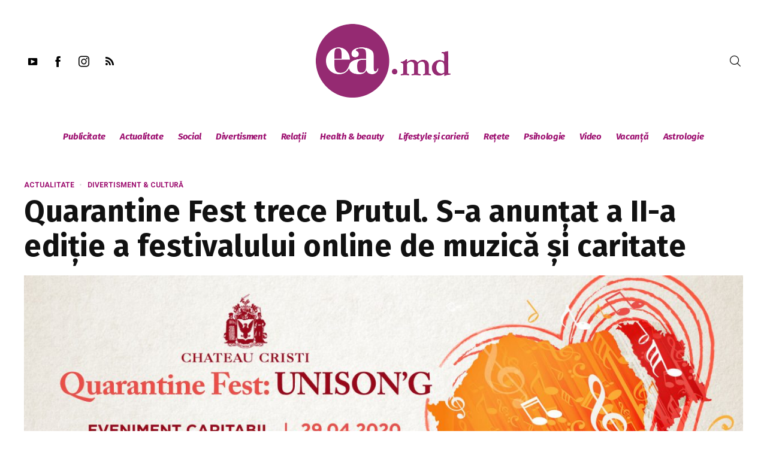

--- FILE ---
content_type: text/html; charset=utf-8
request_url: https://www.google.com/recaptcha/api2/aframe
body_size: 266
content:
<!DOCTYPE HTML><html><head><meta http-equiv="content-type" content="text/html; charset=UTF-8"></head><body><script nonce="722DTNdU8_migVDNM01Yvg">/** Anti-fraud and anti-abuse applications only. See google.com/recaptcha */ try{var clients={'sodar':'https://pagead2.googlesyndication.com/pagead/sodar?'};window.addEventListener("message",function(a){try{if(a.source===window.parent){var b=JSON.parse(a.data);var c=clients[b['id']];if(c){var d=document.createElement('img');d.src=c+b['params']+'&rc='+(localStorage.getItem("rc::a")?sessionStorage.getItem("rc::b"):"");window.document.body.appendChild(d);sessionStorage.setItem("rc::e",parseInt(sessionStorage.getItem("rc::e")||0)+1);localStorage.setItem("rc::h",'1767603465790');}}}catch(b){}});window.parent.postMessage("_grecaptcha_ready", "*");}catch(b){}</script></body></html>

--- FILE ---
content_type: text/css
request_url: https://ea.md/wp-content/themes/venosa/css/widgets.css
body_size: 6085
content:
/* General widget styles */
.widget{
	font-size: 13px;
	margin-bottom: 50px;
	line-height: 1.8;	
	margin-bottom: 50px;
}
.widget a{
	color: inherit;
}
.widget a:hover{
	color: inherit;
}
.widget select{
    max-width: 100%;
    border: 1px solid #f1f1f1;
    height: 30px;
    line-height: 30px;
    width: 100%;
    padding: 0 5px;
    margin-bottom: 10px;
    outline: none
}
.widget-title{
	line-height: 1;
	position: relative;
	margin-top: 0;
	font-size: 16px;
	margin-bottom: 20px;
	font-weight: bold;
	font-style: normal;
	overflow: hidden;
}
.widget-title span{
	display: inline-block;
	position: relative;
	padding-left: 30px;
}
.widget-title span::before{
	content: '';
	width: 20px;
	height: 3px;
	position: absolute;
	left: 0;
	background-color: #000;
	top: 50%;

	-webkit-transform: translateY(-50%);
	-moz-transform: translateY(-50%);
	-o-transform: translateY(-50%);
	-ms-transform: translateY(-50%);
	transform: translateY(-50%);
}
/* Bordered widgets */
body.ts-bordered-widgets .widget {
	border: 1px solid rgba(60,60,60,0.12);
	padding: 30px 25px 25px 25px;
}


@media screen and (max-width: 1024px){
	body.ts-bordered-widgets .widget {
		padding: 20px 15px 20px 15px;
	}
}
@media screen and (max-width: 768px){
	.widget-title{
		font-size: 20px;
	}
}

.widget_nav_menu .widget-title::after {
  content: none;
}

.widget-items li{
	margin-bottom: 20px;
	list-style-type: none;
	position: relative;
}
.widget-items > li::after{
	content: "";
	border-bottom: 1px dotted rgba(0,0,0,0.1);
	padding-left: 20px;
	padding-right: 20px;
	margin-top: 20px;
	width: 100%;
	display: block;
	position: relative;
}

@media only screen and (min-width: 960px){

	.widget-items.row > li.col-lg-6:nth-last-of-type(-n+2){
		margin: 0;
	}
	.widget-items.row > li.col-lg-6:nth-last-of-type(-n+2)::after{
		display: none;
	}
	.widget-items:not(.widget-columns-2) > li:last-child::after{
		display: none;
	}
	.widget-items > li:last-child{
		margin-bottom: 0;
	}
	.widget-items.row > li.col-lg-6{
		border-bottom: none;
		padding-left: 10px;
		padding-right: 10px;
	}
	/*.widget-items.row.widget-columns-1 > li.col-lg-12{
		padding-left: 0;
		padding-right: 0;
	}*/

}

@media only screen and (max-width: 768px){
    .widget-items > li::after	{
    	margin-top: 10px;
    	margin-bottom: 10px;
    }

    .widget-items[class*="widget-columns-"] > li:last-child{
    	margin-bottom: 20px;
    }
}

.widget-content-box{
	position: relative;
}
.widget-columns-2 > li:nth-of-type(2n+1){
	clear: left;
}
.widget .ts-tab-container{
	margin-bottom: 0;
}
.content-block .widget .widget-items article{
	margin-bottom: 0;
}

.widget-items li:last-child{
	margin-bottom: 0px;
	padding-bottom: 0px;
	border-bottom: 0 none;
}
.widget-items li .title {
	font-size: 16px;
    margin: 0 0 5px;
    line-height: 1.3;
}
.widget .widget-meta li{
	display: inline-block;
	font-size: 12px;
	font-style: italic;
	padding: 0;
}
.widget .widget-meta li .touchsize-likes .touchsize-likes-count::before{
	padding-left: 0.2px;
}
/* Article with number */
.widget article.number .count-item{
	display: inline-block;
	margin-right: 5px;
	font-size: 54px;
	float: left;
	position: relative;
	line-height: 1;
}
.widget .widget-columns-2 article.number .count-item{
	font-size: 32px;
}
.widget article.number .count-item::after{
    content: ' ';
    display: block;
    width: 1px;
    height: 45px;
    background-color: #ccc;    
    position: absolute;
    position: absolute;
    top: 50%;
    left: 100%;
    margin-left: 5px;
    margin-right: 5px;
    opacity: .5;
    -webkit-transform: rotate(20deg) translatey(-50%);
    	 -o-transform: rotate(20deg) translatey(-50%);
    		transform: rotate(20deg) translatey(-50%);
}
.widget article.number .entry-content{
	padding-left: 65px;
}
.widget-bottom{
	height: 5px;
	clear: both;
	background: #EB593C;
	margin-top: 15px;
}
.widget table{
	width: 100%;
}
.widget-content::after{
	content: '';
	clear: both;
	display: block;
}
.widget article{
	position: relative;
}

@media (max-width: 1140px) and (orientation: landscape){
	.widget-items.row {
		margin: 0 -5px;
	}
	.widget-items.row > li[class*="col-"] {
		padding: 0 5px;
	}
	.widget article.row {
		margin: 0 -5px;
	}
	.widget article > [class*="col-"] {
		padding: 0 5px;
	}
}

.widget li.cat-item{
	margin-bottom: 7px;
}
.widget_categories ul ul,
.widget_pages ul ul,
.widget_nav_menu ul ul{
	padding-left: 20px;
}
.widget_nav_menu .main-menu	{
	width: 100%;
	text-align: center;
}
.widget_nav_menu ul ul {
	padding-left: 0;
}
.widget_nav_menu ul ul li {
	padding-left: 20px;
}
.widget article figure > a {
    position: absolute;
    top: 0;
    left: 0;
    width: 100%;
    height: 100%;
}
.widget article figure {
	position: relative;
	padding-bottom: 70%;
	background-size: cover;
}
.widget article figure img {
	width: 100%;
}
.widget article header {
	padding: 0;
	background-color: transparent;
	text-align: left;
}
.widget article header .title {
	margin-top: 0;
	margin-bottom: 0;
	line-height: 1.8;
}
.widget article header .entry-excerpt {
	margin-bottom: 10px;
	margin-top: 10px;
}
.widget .entry-categories {
	position: relative;
	top: 0;
	left: 0;
}

.widget .entry-categories > li {
	margin-bottom: 0;
}

.widget article .entry-categories > li > a {
	font-size: 12px;
}

.widget article .widget-meta ul{
	margin-bottom: 10px;
}
.widget article .widget-meta ul.list-inline{
	line-height: 1;
	margin-bottom: 5px;
}

/* Articles title below */
.widget article.thumb-below figure {
	margin-bottom: 10px;
}
.widget article.thumb-below .widget-meta ul li:not(:first-child){
	float: right;
}

.widget-columns-2 article.thumb-below .widget-meta ul li:not(:first-child) {
	float: left;
	
}
.widget article.thumb-below h4{
	clear: both;
}

/* Articles title over */
.widget article.thumb-over header {
    position: absolute;
    bottom: 0;
    left: 0;
    right: 0;
    bottom: 0;
    padding: 15px;
    width: auto;
    color: #fff;

    white-space: normal;
    background: -moz-linear-gradient(top, rgba(0,0,0,0) 0%, rgba(0,0,0,0.85) 100%);
    background: -webkit-gradient(linear, left top, left bottom, color-stop(0%,rgba(0,0,0,0)), color-stop(100%,rgba(0,0,0,0.85)));
    background: -webkit-linear-gradient(top, rgba(0,0,0,0) 0%,rgba(0,0,0,0.85) 100%);
    background: -o-linear-gradient(top, rgba(0,0,0,0) 0%,rgba(0,0,0,0.85) 100%);
    background: -ms-linear-gradient(top, rgba(0,0,0,0) 0%,rgba(0,0,0,0.85) 100%);
    background: linear-gradient(to bottom, rgba(0,0,0,0) 0%,rgba(0,0,0,0.85) 100%);
    -webkit-transition: padding .2s ease-in-out;
    -o-transition: padding .2s ease-in-out;
    transition: padding .2s ease-in-out;    
}

.widget article.thumb-over .entry-categories li a{
	color: rgba(255, 255, 255, .9);
}
.widget article.thumb-over .widget-meta li * {
	color: rgba(255, 255, 255, .7);
}

.widget article.thumb-over .entry-categories > li:not(:last-child)::after{
	content: none;
}

.widget-columns-2 article.thumb-over .widget-meta,
.widget-columns-2 article.thumb-over .entry-categories {
	display: none;
	
}
.widget-columns-2 article.thumb-over .title{
	font-size: 14px;
}
.widget article.thumb-over .title{
	margin-top: 0;
	margin-bottom: 5px;
}

/* Articles title right */

.widget article.title-right {
	margin-bottom: 20px;
}
.widget article.title-right > figure,
.widget article.title-right > header {
    display: inline-block;
    vertical-align: middle;
    padding-left: 10px;
    padding-right: 10px;
}
.widget article.title-right > figure {
    padding-left: 0;
    width: 38%;
    padding-bottom: 24%;
}
.widget article.title-right > header {
    width: 60%;
    padding-right: 0;
}

.widget-columns-2 article .widget-meta{
	text-align: left;
}

.widget article.title-right > div:first-child{
	margin-bottom: 15px;
}

.widget article.title-above .title {
	font-size: 18px;
	margin-bottom: 10px;
}
.widget article.title-above .widget-meta {
	display: block;
	clear: both;
}

/* Tabs widget */

.tabs-control{
	margin-bottom: 25px;
}
.tabs-control li{
	display: inline-block;
}
.tabs-control li a{
	padding: 5px 10px;
	display: block;
	background: #EB593C;
	color: #FFF;
	position: relative;
	line-height: 24px;
}
.tabs-control li a::after{
	content: "";
	width: 0;
	height: 0;
	border-left: 5px solid transparent;
	border-right: 5px solid transparent;
	border-top: 5px solid #EB593C;
	bottom: -5px;
	left: 40%;
	position: absolute;
}
.tabs-control li a.active::after{
	content: "";
	width: 0;
	height: 0;
	border-left: 5px solid transparent;
	border-right: 5px solid transparent;
	border-top: 5px solid #3DB3CC;
	bottom: -5px;
	left: 40%;
	position: absolute;
}

.tabs-control li a.active{
	background-color: #3DB3CC;
}
.tabs-container > div{
	display: none;
}
.tabs-container > div:first-child{
	display: block;
}

.widget .widget-items .col-lg-6 article .title{
	font-size: 16px;
	line-height: 1.4;
	margin-bottom: 5px;
}

/* Comments */
.widget_comments .widget-items li h4{
	font-size: 13px;
}

.widget_comments article ul {
	padding: 0;
	margin: 0;
}

/* Twitter widget */
.airkit_widget_tweets .twitter-follow {
	background: #00b6f1;
	border-bottom: 5px solid rgba(0,0,0,0.10);
}
.airkit_widget_tweets .twitter-follow i {
	color: #FFF;
	font-size: 24px;
	margin: 0 10px 0 20px;
	text-shadow: -1px -2px rgba(0,0,0,0.15);
}
.airkit_widget_tweets .twitter-follow a {
	display: inline-block;
	line-height: 15px;
	height: 45px;
	padding-top: 8px;
	color: #FFF;
}
.airkit_widget_tweets .twitter-follow a:hover {
	color: #FFF;
	-ms-filter:"progid:DXImageTransform.Microsoft.Alpha(Opacity=60)";
	filter: alpha(opacity=60);
	opacity: 0.6;
}
.airkit_widget_tweets .twitter-follow a b {
	display: block;
}
.airkit_widget_tweets .widget-items > li::after {
	display: none;
}
.airkit_widget_tweets .widget-items .tweet-entry {
	position: relative;
	border-bottom: 1px dashed rgba(60,60,60,0.1);
	margin-bottom: 15px;
	padding-bottom: 15px;
}
.airkit_widget_tweets .widget-items .tweet-entry .icon-twitter::before {
	position: absolute;
	right: 10px;
	bottom: 5px;
	font-size: 7em;
	color: rgba(0, 0, 0, 0.04);
	z-index: 0;
	margin: 0;
}
.airkit_widget_tweets .widget-items .tweet-author {
	font-style: italic;
	opacity: 0.8;
	margin-bottom: 10px;
	display: inline-block;
}
.airkit_widget_tweets .widget-items .tweet-content {
	position: relative;
	z-index: 1;
}
.airkit_widget_tweets .widget-items .tweet-content a {
	text-decoration: underline;
	font-weight: bold;
}
.airkit_widget_tweets .widget-items .tweet-date {
	font-size: 11px;
	opacity: 0.8;
}
.airkit_widget_tweets .airkit_twitter-container.dynamic .widget-items > li:not(:first-child) {
	display: none;
}

/* Blockquotes animated */
.blockquotes-widget cite{
	background: #00A0D1;
	color: #FFF;
	padding: 4px 10px;
	display: inline-block;
}

/* Testimonial widget */

.testimonials-widget .testimonial-item img.author-img{
	background: #FFF;
	padding: 5px;
	border: 1px solid rgba(0,0,0,0.1);
	width: 80px;
	height: auto;
	border-radius: 50%;
	float: right;
}

.testimonials-widget .testimonial-item span.author-text{
	display: block;
	line-height: 1.7;
}
.testimonials-widget .testimonial-item b.author-name{
	background: #00A0D1;
	color: #FFF;
	padding: 2px 10px;
	display: inline-block;
	margin-top: 15px;
	float: right;
	clear: both;
	font-weight: normal;
}

.testimonials-widget .testimonial-item i.author-position{
	color: rgba(0,0,0,0.7);
	font-size: 11px;
	display: block;
	margin-top: 3px;
	float: right;
	clear: both;
}
.testimonials-widget .testimonial-item .text-container{
	background: rgba(0,0,0,0.03) url("../images/shortcodes/quotes/quote-small.png") no-repeat 15px 90%;
	float: left;
	padding: 15px;
	position: relative;
}
.testimonials-widget .testimonial-item .text-container::after{
	content: "";
	width: 0;
	height: 0;
	border-top: 10px solid transparent;
	border-left: 10px solid rgba(0,0,0,0.03);
	border-bottom: 10px solid transparent;
	top: 30px;
	right: -10px;
	position: absolute;
}
.testimonials-widget .testimonial-item .testimonial-big{
	width: 70%;
	float: left;
}
.testimonials-widget .testimonial-item .testimonial-small{
	width: 30%;
	float: left;
}


/* Flickr widget */
.flickr.clearfix{
	margin: 0 -5px;
}

.flickr_badge_image{
	width: 25%;
	display: block;
	list-style-type: none;
	float: left;
	margin: 0 0 10px 0;
	padding: 0 5px;
	line-height: 0;
}
.flickr_badge_image a img{
	width: 100%;
	display: block;
}


/* Testimonials widget */
.widget.testimonials .widget-content{
	background: #fffcec;
	padding: 20px 20px 10px 20px;
	color: #666;
	font-style: italic;
	border-bottom: 5px solid #e0dfd5;
}
.widget.testimonials .widget-content span.author-info{
	display: block;
	text-align: right;
	color: #eb593c;
	font-weight: bold;
}

.widget.testimonials .widget-content ul.testimonials-list li{
	display: none;
}
.widget.testimonials .widget-content ul.testimonials-list li:first-child{
	display: block;
}
.widget.testimonials .widget-content ul.testimonials-controls{
	text-align: center;
	margin-top: 10px;
}
.widget.testimonials .widget-content ul.testimonials-controls li{
	display: inline-block;
	width: 7px;
	height: 7px;
	background: #666;
	cursor: pointer;
	margin-right: 3px;
}
.widget.testimonials .widget-content ul.testimonials-controls li:hover, .widget.testimonials .widget-content ul.testimonials-controls li.active{
	background: #e5e5e5;
}

.instagram_widget_list {
	margin: 0 -5px;
}
.instagram_widget_list  li{
	display: inline-block;
	vertical-align: top;
	padding: 5px;
	list-style-type: none;
	position: relative;
}
.instagram_widget_list.ts-three-posts > li {
	width: 33%;
}
.instagram_widget_list.ts-four-posts > li {
	width: 25%;
}
.instagram_widget_list.ts-ten-posts > li {
	width: 10%;
}
.instagram_widget_list.ts-instagram-mosaic > li {
	width: 25%;
}
.instagram_widget_list.ts-instagram-mosaic > li:nth-child(5n+1) {
	width: 50%;
	float: right;
}
.instagram_widget_list.ts-instagram-mosaic > li:nth-child(10n+1) {
	float: left;
}
.instagram_widget_list.ts-three-posts > li:nth-child(3n+2)::after, .instagram_widget_list .ts-three-posts > li:nth-child(3n+3)::after {
    content: '';
    display: block;
    height: 3px;
    position: absolute;
    width: 30px;
    top: 50%;
    left: -15px;
    z-index: 30;
}
.instagram_widget_list  li img{
	width: 100%;
	height: auto;
}
 .instagram_widget_list li[data-url]{
	cursor: pointer;
}
.instagram_widget_list .slick-dots{
	display: block;
	text-align: center;
}
.instagram_widget_list .slick-dots .nav-dot {
    display: block;
    height: 7px;
    width: 7px;
    border-radius: 50%;
    cursor: pointer;
    background-color: rgba(100, 100, 100, .5);
}

.widget .instagram_likes{
	position: absolute;
	top: 5px;
	left: 5px;
	color: rgba(255, 255, 255, 1);
	text-shadow: 1px 1px rgba(0,0,0,0.4);
	text-transform: uppercase;
	font-size: 12px;
}

.widget .instagram_caption{
	display: none;

    position: absolute;
    bottom: 0;
    color: #fff;
    text-shadow: 1px 1px rgba(0,0,0,0.4);
    font-size: 13px;
    padding: 20px;
    text-align: center;
	background: -webkit-gradient(linear, left top, left bottom, color-stop(0%,rgba(0,0,0,0)), color-stop(60%, rgba(0, 0, 0, .3)), color-stop(100%,rgba(0,0,0,0.85)));
    background: -webkit-linear-gradient(top, rgba(0,0,0,0) 0%, rgba(0,0 ,0, 0.3) 60%, rgba(0,0,0,0.85) 100%);
    background: -o-linear-gradient(top, rgba(0,0,0,0) 0%, rgba(0,0 ,0, 0.3) 60%, rgba(0,0,0,0.85) 100%);
    background: -ms-linear-gradient(top, rgba(0,0,0,0) 0%, rgba(0,0 ,0, 0.3) 60%,rgba(0,0,0,0.85) 100%);
    background: linear-gradient(to bottom, rgba(0,0,0,0) 0%,rgba(0,0,0,0.3) 60%, rgba(0, 0, 0, .85) 100%);    
    overflow: hidden;
    text-overflow: ellipsis;
    -webkit-box-orient: vertical;
    -webkit-line-clamp: 4;
    /* number of lines to show */   
    opacity: 0;
    -webkit-transition: opacity .45s ease-in;
         -o-transition: opacity .45s ease-in;
            transition: opacity .45s ease-in;
}

.widget .slick-current .instagram_caption {
	opacity: 1;
}

.widget .ts-one-post .instagram_caption {
	display: block;
}
.widget .ts-one-post .instagram_likes {
	top: 10px;
	left: 10px;
}
.widget .instagram_likes i {
	color: #ED4B5C;
}

#instagram_widget .date{
	font-size: 13px;
}

.airkit_expanded-row .col-lg-12 #instagram_widget li{
	padding: 0;
}



/* Default search widget */
.widget_product_search label,
#searchform label{
	display: block;
	font-style: 11px;
	color: #888;
	font-weight: normal;
	text-transform: uppercase;
	display: none;
}


.widget_product_search input[type="search"],
#searchform input[type="text"],
#searchform input[type="search"]{
	border: 0 none;
	box-shadow: none;
	background: transparent;
	padding: 0 10px;
	position: absolute;
	width: 100%;
	outline: none;
	top: 0;
	left: 0;
	height: 40px;
	line-height: 40px;
	color: inherit;
	border: 1px solid rgba(221, 221, 221, 1);
	
	-webkit-transition: border-color .2s ease-in;
	   -moz-transition: border-color .2s ease-in;
	    -ms-transition: border-color .2s ease-in;
	     -o-transition: border-color .2s ease-in;
	        transition: border-color .2s ease-in;

	-webkit-appearance: none;
	-moz-appearance: none;
	appearance: none;
}

.widget_product_search input[type="search"]{
	padding-left: 30px;
}

.widget_product_search input[type="submit"],
#searchform input[type="submit"]{
	border: 0 none;
	background: transparent;
	padding: 0 20px;
	text-transform: uppercase;
	letter-spacing: 1px;
	position: absolute;
	top: 0;
	right: 0;
	font-size: 9px;
	height: 40px;
	line-height: 40px;
	text-align: right;
	-webkit-transition: opacity 0.2s ease-out;
	-moz-transition: opacity 0.2s ease-out;
	transition: opacity 0.2s ease-out;
}
.widget_product_search input[type="submit"]:hover,
#searchform input[type="submit"]:hover{
	opacity: 1;
}

.widget_product_search form,
#searchform > div{
	position: relative;
	height: 35px;
}

.widget_product_search form::before,
.ts_widget #searchform > div::before {
	content: '\e840';
	font-size: 10px;
    font-family: "redfont";
    font-style: normal;
    font-weight: normal;
    speak: none;
    display: inline-block;
    text-decoration: inherit;
    width: 1em;
    margin-right: .2em;
    text-align: center;
    font-variant: normal;
    text-transform: none;
    line-height: 1em;
    margin-left: .2em;
    -webkit-font-smoothing: antialiased;
    -moz-osx-font-smoothing: grayscale;	
    -webkit-transition: opacity .2s ease;
         -o-transition: opacity .2s ease;
            transition: opacity .2s ease;
    position: absolute;
    top: 15px;
    left: 10px;    
}

.ts_widget #searchform > div.no-icon::before {
	opacity: 0;
}

/* Recent comments */
.widget_recent_comments .widget-content > ul > li, .widget_recent_entries .widget-content > ul > li{
	margin-bottom: 10px;
	color: #888;
	list-style-type: none;
}
.widget-content > ul{
	list-style-type: none;
}

/*.widget ul.row.widget-columns-1,
.widget ul.row.widget-columns-2{
	margin-bottom: 0;
	margin-left: 0;
	margin-right: 0;
}*/
.widget ul.row.widget-columns-2{
	margin-left: -10px;
	margin-right: -10px;
}
/* Widget meta */

.widget-meta{
	list-style-type: none;
}
.widget-meta li{
	display: inline-block;
	border: 0 none;
	margin-right: 10px;
	color: #ababab;
	margin-bottom: 0;
	padding-bottom: 0;
	font-size: 11px;
}
.widget-meta li a{
	color: #ababab;
}


/* List events widget */
.widget_list_events .image-holder{
	margin-bottom: 10px;
}
.widget_list_events .widget-content-box .widget-content{
	padding-left: 55px;
}
.widget_list_events .widget-content .title{
	margin-bottom: 0;
}
.widget_list_events .widget-content span{
	display: block;
}
.widget_list_events .widget-meta{
	float: left;
}
.widget_list_events .widget-meta .date-event{
	position: relative;
	width: 45px;
	height: auto;
}
.widget_list_events .widget-meta .date-event span{
	display: block;
	text-align: center;
}
.widget_list_events .widget-meta .date-event{
	font-weight: bold;
	font-size: 24px;
	line-height: 1.4;
	padding: 3px 5px;
	background-color: #f5f5f5;
	border-radius: 4px;
	margin-bottom: 3px;
	    border: 1px solid rgba(200, 200, 200, .4);
}
.widget_list_events .widget-meta .date-event .day{
	font-size: 16px;
}
.widget_list_events .widget-meta .date-event .month{
	line-height: 1.2;
	font-size: 11px;
	text-transform: uppercase;
}
.widget_list_events .widget-content span.venue{
	font-size: 12px;
	color: #ccc;
}
.widget_list_events .widget-columns-1 .widget-content .the-time{
	font-weight: bold;
	font-size: 13px;
	font-style: italic;
	text-transform: uppercase;
}
/* 2 columns */
.widget_list_events .widget-columns-2 .widget-content-box .widget-content{
	padding-left: 0;
}
.widget_list_events .widget-columns-2 .widget-meta{
	float: none;
}
.widget_list_events .widget-columns-2 .widget-meta .date-event .day{
	font-size: 14px;
}
.widget_list_events .widget-columns-2 .widget-content .the-time{
	position: absolute;
	top: 10px;
	left: 55px;
	font-size: 13px;
	font-style: italic;
	font-weight: bold;
	text-transform: uppercase;
}
.widget_list_events .widget-columns-2 .widget-meta .date-event{
	margin-bottom: 5px;
}
.widget_list_events .widget-items li article{
	margin-bottom: 0;
}
.widget_list_events .widget-items li{
	padding-bottom: 0;
	border-bottom: 0 none;
	margin-bottom: 25px;
}

/* RSS widget */
.widget_rss .widget-content ul li{
	padding: 10px 0;
	border-bottom: 1px solid #ededed;
}
.widget_rss .widget-content ul li:last-child{
	border: 0;
}
.widget_rss .rsswidget img{
	margin-top: -5px;
}
.widget_rss .widget-content .rss-date,
.widget_rss .widget-content cite{
	display: block;
	font-size: 12px;
	font-style: italic;
	color: #acacac;
	margin-bottom: 15px;
}

.widget_comments .widget-items li .col-lg-4{
	padding-right: 0;

}

.woocommerce .tagcloud a{
	font-size: inherit !important;
}

/*  
	WIDGET: Menu Widget.  /alias Menu Widget
*/

.widget_nav_menu .navbar-nav{
	display: block;
	float: none;
	margin: 0;
}

.widget_nav_menu ul li {
	/*display: block;*/
	float: none;
	-webkit-transition: border-bottom-color .28s ease;
	   -moz-transition: border-bottom-color .28s ease;
	    -ms-transition: border-bottom-color .28s ease;
	     -o-transition: border-bottom-color .28s ease;
	        transition: border-bottom-color .28s ease;
}

.widget_nav_menu ul li > a:hover{
	background-color: transparent;
	color: inherit;
	opacity: .8;
}

.widget_nav_menu ul li:hover{
	border-bottom-color: rgba(120, 120, 120, .3);
}

.widget_nav_menu ul .sub-menu > li,
.widget_nav_menu ul .dropdown-menu > li{
	padding-left: 0;
}

.widget_nav_menu .sub-menu,
.widget_nav_menu .dropdown-menu{
	position: relative;
	box-shadow: none;
	border: none;
	float: none;
	font-size: .9em;
}

.widget_nav_menu .sub-menu{
	padding-left: 20px;
}

.widget_nav_menu .nav > li.menu-item-has-children > a::after{
    content: '\e805';
    display: inline-block;
    margin-left: 10px;
    font-family: "redfont";
    font-size: .8em;
    position: absolute;
    right: 20px;
    top: 50%;
    -webkit-transform: translatey(-50%) rotate(0);
    transform: translatey(-50%) rotate(0);    
    
    -webkit-transition: .3s ease;
            transition: .3s ease;
}

.widget_nav_menu ul > li.menu-item-has-children.open > a::after{
	-webkit-transform: translatey(-50%) rotate(-180deg);
	    -ms-transform: translatey(-50%) rotate(-180deg);
	     -o-transform: translatey(-50%) rotate(-180deg);
	        transform: translatey(-50%) rotate(-180deg);
}

.widget_nav_menu li {
    list-style: none;
}
.widget_nav_menu li.menu-item {
    border-bottom: 1px solid rgba(180, 180, 180, 0.2);
}
.widget_nav_menu li.menu-item:last-child {
    border-bottom: none;
}
.widget_nav_menu li.menu-item a {
    padding: 12px 0;
}


/* Menu widget megamenu columns fullwidth */

.widget_nav_menu .dropdown-menu .airkit_menu-content [class*="col-"] {
	width: 100%;
}

.widget_nav_menu .nav-pills > li.active > a, 
.widget_nav_menu .nav-pills > li.active > a:hover, 
.widget_nav_menu .nav-pills > li.active > a:focus{
	background-color: transparent;
}

/* Menu widget megamenu posts fix */

.widget_nav_menu .thumbnail-view .entry-categories li {
  padding-left: 0;
}

.widget_nav_menu .thumbnail-view .entry-categories li a {
	padding: 0 10px;
}

/* Column menu widget styles */
.airkit_widget_column_menu .navbar-nav {
	margin-left: -15px;
	margin-right: -15px;
}
.airkit_widget_column_menu .navbar-nav li > .dropdown-menu.sub-menu{
	display: block;
	background: transparent;
	padding: 0;
	margin: 0;
}
.airkit_widget_column_menu .navbar-nav li a{
	font-size: 1.1em;
}
.airkit_widget_column_menu .navbar-nav > li > a{
	padding: 0;
	margin: 0 0 10px;
	display: inline-block;
	font-size: 0.9em;
	text-transform: uppercase;
}
.airkit_widget_column_menu .navbar-nav > li > a:after {
	content: '';
	display: block;
	width: 50px;
	margin: 3px auto;
	height: 2px;
	background: rgba(200,200,200,0.2);
}
.airkit_widget_column_menu .navbar-nav li > .dropdown-menu.sub-menu > li > a{
	padding: 2px 0;
	opacity: 0.7;
	display: inline-block;
}
.airkit_widget_column_menu .navbar-nav li > .dropdown-menu.sub-menu > li > a:hover{
	opacity: 1;
}
.airkit_widget_column_menu .navbar-nav{
	width: 100%;
	clear: both;
	margin-left: 0;
	margin-right: 0;
}

.airkit_widget_column_menu .nav-columns-2 .navbar-nav > li{
	width: 50%;
	padding-right: 15px;
	padding-left: 15px;
}
.airkit_widget_column_menu .nav-columns-3 .navbar-nav > li{
	width: 33.33%;
	padding-right: 15px;
	padding-left: 15px;
}
.airkit_widget_column_menu .nav-columns-4 .navbar-nav > li{
	width: 25%;
	padding-right: 15px;
	padding-left: 15px;
}
.airkit_widget_column_menu .navbar-nav li > .dropdown-menu.sub-menu {
    display: block;
    background: transparent;
    padding: 0;
    margin: 0;
    position: relative;
    top: auto;
    left: auto;
    right: auto;
    float: none;
    box-shadow: none;		
    max-width: auto;
    border: 0;
}

/* WIDGET: List categories */
.airkit_widget_list_categories .list-categories a {
	display: block;
	padding: 10px 0;
	font-size: 15px;
	border-bottom: 1px solid rgba(0, 0, 0, .1);
	position: relative;
	overflow: hidden;
	-webkit-transition: padding .3s ease;
	     -o-transition: padding .3s ease;
	        transition: padding .3s ease;
}

.airkit_widget_list_categories .list-categories a span {
	float: right;
	-webkit-transition: opacity .3s ease;
	     -o-transition: opacity .3s ease;
	        transition: opacity .3s ease;	
}

.airkit_widget_list_categories .list-categories a img{
	position: absolute;
	top: 0;
	right: 0;
	bottom: 0;
	left: 0;
}


.airkit_widget_list_categories .list-categories .has-image a img{
	z-index: -1;
	-webkit-perspective: 300px;
	   -moz-perspective: 300px;
	    -ms-perspective: 300px;
	        perspective: 300px;
	-webkit-transform: rotateX(-90deg);
		 -o-transform: rotateX(-90deg);
			transform: rotateX(-90deg);
    -webkit-transition: -webkit-transform .3s ease, opacity .3s ease;
         -o-transition:      -o-transform .3s ease, opacity .3s ease;
            transition:         transform .3s ease, opacity .3s ease;
}

.airkit_widget_list_categories .list-categories a:hover {
	padding-left: 10px;
}

.airkit_widget_list_categories .list-categories .has-image a:hover{
	color: rgba(255, 255, 255, 1);
	text-shadow: 1px 1px 1px rgba(0, 0, 0, .2);
}
.airkit_widget_list_categories .list-categories .has-image a:hover img {
	-webkit-transform: rotateX(0);
		 -o-transform: rotateX(0);
			transform: rotateX(0);	
}

.airkit_widget_list_categories .list-categories .has-image a:hover span {
	opacity: 0;
}
/* In widget */

.widget .ts-tab-container .nav-tabs > li {
    border: none;
    margin-right: 0;
    margin-bottom: 5px;
}
.widget .ts-tab-container .nav-tabs > li:last-child {
	margin-right: 0;
}
.widget .ts-tab-container .nav-tabs > li a {
    background-color: #e1e1e1;
    color: #5a5a5a;
    box-shadow: none;

    -webkit-transition: color .2s linear, background-color .2s linear;
    -o-transition: color .2s linear, background-color .2s linear;
    transition: color .2s linear, background-color .2s linear;
}
.widget .ts-tab-container .tab-content {
    padding: 15px 0;
    border: 0;
}
.widget .ts-tab-container .nav-tabs > li a {
    padding: 0.3em 1em;
    border: none;
    font-size: 12px;
    font-weight: bold;
}
.col-lg-3 .widget .ts-tab-container .nav-tabs > li a {
    font-size: 13px;
}
.widget .ts-tab-container .widget-columns-2 {
    margin-left: -10px;
    margin-right: -10px;
}
.widget .ts-tab-container .widget-columns-2 > li[class*="col"] {
    padding-left: 10px;
    padding-right: 10px;
}
.airkit_widget_social_icons .col-lg-12 {
	padding: 0;
}
.airkit_widget_social_icons .airkit_social-icons.bordered ul li a > i{
	margin-right: 5px;
	margin-bottom: 5px;
}

.airkit_widget_social_icons .airkit_social-icons.ts-has-label ul li:not(:last-child) {
	margin-bottom: 10px;
}


/* Latest Reviews */
.airkit_latest_reviews .post-rating-circular {
	position: absolute;
	right: 0;
	left: 0;
	bottom: 0;
	top: auto;
}
.airkit_latest_reviews .post-rating-circular .circular-content {
	width: 100%;
	height: 20px;
	font-size: 13px;
	line-height: 1.6;
	letter-spacing: 1px;
}
.airkit_latest_reviews .post-rating-circular .circular-content .counted-score {
	line-height: inherit;
}

.airkit_widget_comments .widget-content h4 {
	font-size: 15px;
	margin-top: 0;
}


/* Mobile widget */
@media only screen and (min-width: 992px){
	.widget:last-child{
		margin-bottom: 0;
	}
}
@media only screen and (min-width: 768px) {
	.widget article.title-right > div:first-child{
		padding-right: 7px;
		margin-bottom: 0;
	}
	.widget article.title-right .title{
		font-size: 16px;
	}
}

@media only screen and (max-width: 768px){
	.content-block .widget .widget-items article.title-right section{
		padding-left: 20px;
		padding-right: 20px;
	}
	
    .widget:last-child {
		margin-bottom: 20px;
    }
    .widget, .widget:last-child:not(:first-child) {
    	margin-bottom: 40px;
    }
    .widget-items li .title {
    	font-size: 22px;
    }

    .instagram_widget_list.ts-ten-posts > li{
		width: 20%;
		padding: 1px;
	}

	.airkit_widget_column_menu [class*="nav-columns-"] .navbar-nav > li {
		display: block;
		width: 100%;
	}
	.airkit_widget_column_menu [class*="nav-columns-"] .navbar-nav > li:not(:last-child) {
		border-bottom: 1px solid rgba(200, 200, 200, .2);
		margin-bottom: 10px;
		padding-bottom: 10px;
	}
}
@media only screen and (max-width: 480px) {
	.widget-items li .title {
		font-size: 16px;
	}
}

--- FILE ---
content_type: application/javascript
request_url: https://ea.md/wp-content/themes/venosa/js/megamenu.js
body_size: 1095
content:
(function($) {
	"use strict";

	/* ==============================================
	HEADER AFFIX -->
	=============================================== */
	/* Activate sticky menu. Get last menu from header, which should be a horizontal menu. */
	var sticky = jQuery('.ts-sticky-menu-enabled header .airkit_horizontal-menu').last();

	if( sticky.length && jQuery(window).width() > 768 ) {

		sticky.affix({
		    offset: {
		      	top: sticky.offset().top,
		    }
		});

		if( sticky.hasClass('affix') ) {
			sticky.find('.navbar').addClass('container');
			sticky.parent().height( sticky.height() );			
		}
		
		sticky.on( 'affixed.bs.affix', function() {
			sticky.find('.navbar').addClass('container');
			sticky.parent().height( sticky.height() );
		});

		sticky.on( 'affixed-top.bs.affix', function() {
			sticky.find('.navbar').removeClass('container');
		});
	}
	

	/* ==============================================
	TABBED HOVER -->
	=============================================== */
	jQuery('.airkit_menu .nav-pills > li:first-child').find('a').tab('show');

  	jQuery('.airkit_menu .nav-pills > li ').hover( function(){

	    if ( jQuery(this).hasClass('hoverblock') ) {

	    	return;

	    } else {
	      	// jQuery(this).find('a').tab('show');
	      	//fb
	      	jQuery(this).addClass('active');
	      	jQuery(this).siblings().removeClass('active');
	      	var go = jQuery(this).find('a').attr('href'),
	      		pane = jQuery(this).closest('.airkit_menu').find(go)

	      		pane.addClass('active');
	      		pane.siblings().removeClass('active');

	    }
  	});

  	jQuery(document).ready(function(){

  		jQuery('.airkit_menu').each(function(){
	      	var go = jQuery(this).find('.nav-pills > li.active').find('a').attr('href'),
	      		pane = jQuery(this).find(go);

	      		pane.addClass('active');
	      		pane.siblings().removeClass('active');  		
  		});

  	});

  	jQuery('.nav-tabs > li').find('a').click( function() {

    	jQuery(this).parent().siblings().addClass('hoverblock');
  	});

	/* ==============================================
	MENU HOVER -->
	=============================================== */
	jQuery(".hovermenu").hoverIntent({
	    over: function() { 

			var menuItem = jQuery(this);

			if( jQuery(window).width() > 768 ) {
				jQuery(menuItem).children('.dropdown-menu').show();
				jQuery(menuItem).addClass('open'); 
			}

			AIRKIT.lazyLoad.control(menuItem);
		},
	    out: function() {
			var menuItem = jQuery(this);
			jQuery(menuItem).removeClass('open');

			if( jQuery(window).width() > 768 ) {
				jQuery(menuItem).children('.dropdown-menu').fadeOut(250);
			}
		},
	    selector: '.dropdown',
	    timeout: 500
	});

	/* ==============================================
	MENU CLICKABLE for HORIZONTAL -->
	=============================================== */
	jQuery('.airkit_horizontal-menu.clickablemenu .dropdown').each(function() {

		jQuery(this).click('show.bs.dropdown', function(e) {

		    var $dropdown = jQuery(this).find('.dropdown-menu'),
		    	orig_margin_top = parseInt( $dropdown.css('margin-top') );
		});
		
	});


	/* ==============================================
	MENU CLICKABLE for VERTICAL -->
	=============================================== */

	jQuery('.airkit_vertical-menu .navbar-nav > li.menu-item-has-children > a').on( 'click', function(e) {

		e.preventDefault();

		jQuery(this).parent().children('.dropdown-menu').hide();
		jQuery(this).parent().siblings('.open').removeClass('open');
		jQuery(this).parent().toggleClass('open');

		AIRKIT.lazyLoad.control(jQuery(this).parent());

	    return false;

	});

	jQuery('.airkit_vertical-menu .dropdown-menu li').click(function(e){

		e.stopPropagation();

	});

})(jQuery);


--- FILE ---
content_type: application/javascript
request_url: https://admixer.md/wp-content/test/repeat.js
body_size: 372
content:
const adunitObserver1 = new IntersectionObserver(
    (entries, obsever) => {
        entries.forEach(entry => {
            if (entry.isIntersecting){
              
                setTimeout(() => {pbjs.refresh(['admixer-hb-266-637590133874784151'])}, 20000);
              
            }
          
        }) 
},{},)
adunitObserver1.observe(document.querySelector('#admixer-hb-266-637590133874784151'));
    
const adunitObserver2 = new IntersectionObserver(
    (entries, obsever) => {
        entries.forEach(entry => {
            if (entry.isIntersecting){                
                setTimeout(() => {pbjs.refresh(['admixer-hb-266-637590134206940793'])}, 20000);
              }           
        })
 
},{},)
adunitObserver2.observe(document.querySelector('#admixer-hb-266-637590134206940793'));
    
const adunitObserver3 = new IntersectionObserver(
    (entries, obsever) => {
        entries.forEach(entry => {
            if (entry.isIntersecting){                
                setTimeout(() => {pbjs.refresh(['admixer-hb-266-637590134474038158'])}, 20000);
              }           
        }) 
},{},)
adunitObserver3.observe(document.querySelector('#admixer-hb-266-637590134474038158'));

const adunitObserver4 = new IntersectionObserver(
    (entries, obsever) => {
        entries.forEach(entry => {
            if (entry.isIntersecting){                
                setTimeout(() => {pbjs.refresh(['admixer-hb-266-637591164591933827'])}, 20000);
              }           
        })
 
},{},)
adunitObserver4.observe(document.querySelector('#admixer-hb-266-637591164591933827'));


const adunitObserver5 = new IntersectionObserver(
    (entries, obsever) => {
        entries.forEach(entry => {
            if (entry.isIntersecting){                
                setTimeout(() => {pbjs.refresh(['admixer-hb-266-637591164934275452'])}, 20000);
              }           
        })
 
},{},)
adunitObserver5.observe(document.querySelector('#admixer-hb-266-637591164934275452'));

const adunitObserver6 = new IntersectionObserver(
    (entries, obsever) => {
        entries.forEach(entry => {
            if (entry.isIntersecting){                
                setTimeout(() => {pbjs.refresh(['admixer-hb-639-637785399018071727'])}, 20000);
              }           
        })
 
},{},)
adunitObserver6.observe(document.querySelector('#admixer-hb-639-637785399018071727'));

const adunitObserver7 = new IntersectionObserver(
    (entries, obsever) => {
        entries.forEach(entry => {
            if (entry.isIntersecting){                
                setTimeout(() => {pbjs.refresh(['admixer-hb-639-637785399587871204'])}, 20000);
              }           
        })
 
},{},)
adunitObserver7.observe(document.querySelector('#admixer-hb-639-637785399587871204'));


const adunitObserver8 = new IntersectionObserver(
    (entries, obsever) => {
        entries.forEach(entry => {
            if (entry.isIntersecting){                
                setTimeout(() => {pbjs.refresh(['admixer-hb-639-637785399939590777'])}, 20000);
              }           
        }) 
},{},)
adunitObserver8.observe(document.querySelector('#admixer-hb-639-637785399939590777'));


const adunitObserver9 = new IntersectionObserver(
    (entries, obsever) => {
        entries.forEach(entry => {
            if (entry.isIntersecting){                
                setTimeout(() => {pbjs.refresh(['admixer-hb-639-637785400593304935'])}, 20000);
              }           
        })
 
},{},)
adunitObserver9.observe(document.querySelector('#admixer-hb-639-637785400593304935'));

const adunitObserver10 = new IntersectionObserver(
    (entries, obsever) => {
        entries.forEach(entry => {
            if (entry.isIntersecting){                
                setTimeout(() => {pbjs.refresh(['admixer-hb-639-637785400988954296'])}, 20000);
              }           
        })
 
},{},)
adunitObserver10.observe(document.querySelector('#admixer-hb-639-637785400988954296'));

--- FILE ---
content_type: application/javascript
request_url: https://ea.md/wp-content/plugins/post-views-counter/js/frontend.js
body_size: 397
content:
( function( $ ) {

	// ready event
	$( function() {
		// rest api request
		if ( pvcArgsFrontend.mode == 'rest_api' ) {
			var request = {
				id: pvcArgsFrontend.postID
			};

			$.ajax( {
				url: pvcArgsFrontend.requestURL + '?id=' + pvcArgsFrontend.postID,
				type: 'post',
				async: true,
				cache: false,
				data: request,
				beforeSend: function( xhr ) {
					xhr.setRequestHeader( 'X-WP-Nonce', pvcArgsFrontend.nonce );
				}
			} ).done( function( response ) {
				// trigger pvcCheckPost event
				$.event.trigger( {
					type: 'pvcCheckPost',
					detail: response
				} );
			} );
		// admin ajax or fast ajax request
		} else {
			var request = {
				action: 'pvc-check-post',
				pvc_nonce: pvcArgsFrontend.nonce,
				id: pvcArgsFrontend.postID
			};

			$.ajax( {
				url: pvcArgsFrontend.requestURL,
				type: 'post',
				async: true,
				cache: false,
				data: request
			} ).done( function( response ) {
				// trigger pvcCheckPost event
				$.event.trigger( {
					type: 'pvcCheckPost',
					detail: response
				} );
			} );
		}
	} );

} )( jQuery );

--- FILE ---
content_type: application/javascript
request_url: https://ea.md/wp-content/themes/eamd/js/eamd.js
body_size: 259
content:
jQuery(document).ready(function($){

    if ($(window).width() < 678) {
        $('#airkit_ea-header').addClass('airkit_row-sticky affix-top')
    }

    var inline_images = $("img[src*='http://st.pentruea.md/']");

    inline_images.map(function () {
        var temp_src = $(this).attr('src').replace("http://st.pentruea.md/","http://st.ea.md/");
        $(this).attr('src', temp_src);
    });

});